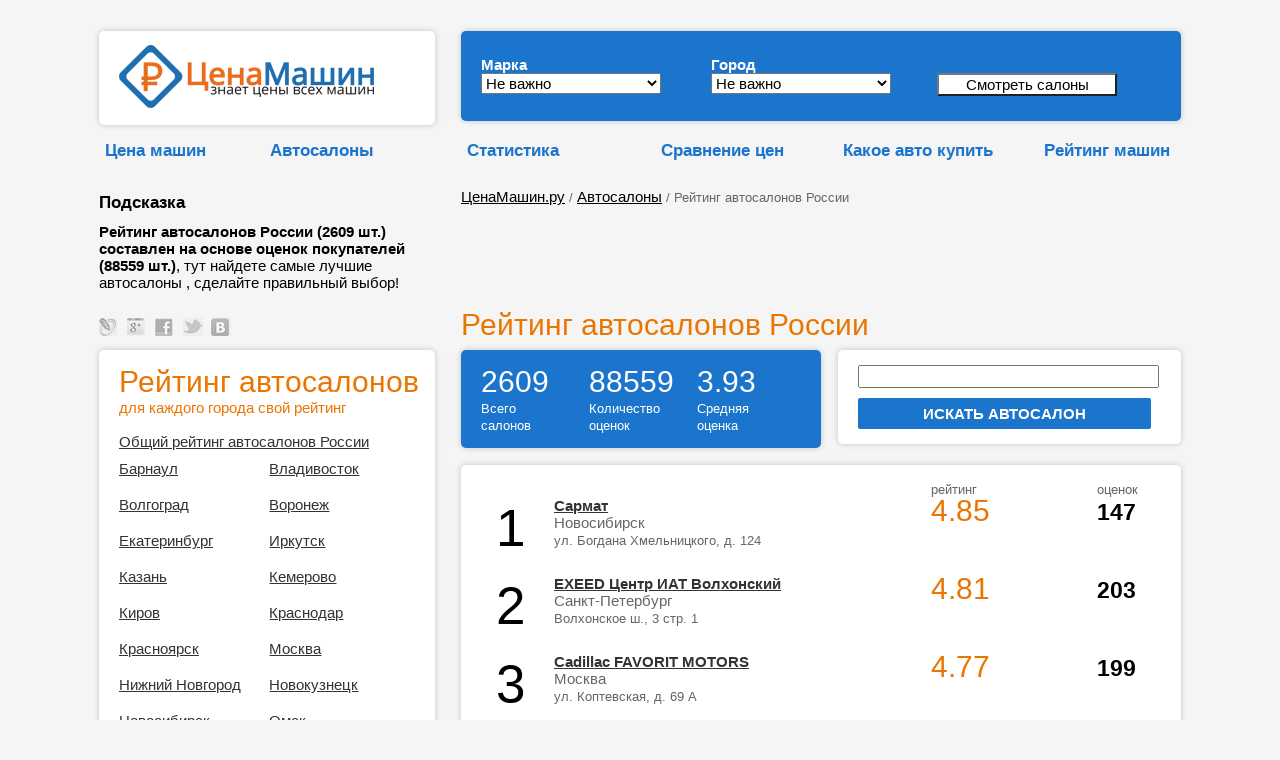

--- FILE ---
content_type: text/html; charset=UTF-8
request_url: https://cenamashin.ru/autosalon/rating
body_size: 10631
content:
<!DOCTYPE html><html lang="ru"><head> <meta http-equiv="Content-Type" content="text/html; charset=utf-8"> <meta name="description" content="Рейтинг автосалонов России (2609 шт.) составлен на основе оценок покупателей (88559 шт.), тут найдете самые лучшие автосалоны , сделайте правильный выбор!"> <meta http-equiv="X-UA-Compatible" content="ie=edge"><link rel="manifest" href="/manifest.json?v=1"><link rel="shortcut icon" href="/favicon.ico"><link rel="apple-touch-icon" sizes="57x57" href="/apple-icon-57x57.png?v=1"><link rel="apple-touch-icon" sizes="60x60" href="/apple-icon-60x60.png?v=1"><link rel="apple-touch-icon" sizes="72x72" href="/apple-icon-72x72.png?v=1"><link rel="apple-touch-icon" sizes="76x76" href="/apple-icon-76x76.png?v=1"><link rel="apple-touch-icon" sizes="114x114" href="/apple-icon-114x114.png?v=1"><link rel="apple-touch-icon" sizes="120x120" href="/apple-icon-120x120.png?v=1"><link rel="apple-touch-icon" sizes="144x144" href="/apple-icon-144x144.png?v=1"><link rel="apple-touch-icon" sizes="152x152" href="/apple-icon-152x152.png?v=1"><link rel="apple-touch-icon" sizes="180x180" href="/apple-icon-180x180.png?v=1"><link rel="icon" type="image/png" sizes="192x192" href="/android-icon-192x192.png?v=1"><link rel="icon" type="image/png" sizes="120x120" href="/apple-icon-120x120.png"><link rel="icon" type="image/png" sizes="32x32" href="/favicon-32x32.png?v=1"><link rel="icon" type="image/png" sizes="96x96" href="/favicon-96x96.png?v=1"><link rel="icon" type="image/png" sizes="16x16" href="/favicon-16x16.png?v=1"><meta name="msapplication-TileColor" content="#ffffff"><meta name="msapplication-TileImage" content="/ms-icon-144x144.png?v=1"><meta name="theme-color" content="#ffffff"><meta name="msapplication-config" content="/browserconfig.xml"><meta name="mobile-web-app-capable" content="yes"><meta name="apple-mobile-web-app-capable" content="yes"><meta name="application-name" content="CenaMashin"><meta name="apple-mobile-web-app-title" content="CenaMashin"><meta name="msapplication-starturl" content="/"><meta name="viewport" content="width=device-width, height=device-height, initial-scale=0.9, user-scalable=0, minimum-scale=0.9, maximum-scale=0.9"> <meta property="og:site_name" content="ЦенаМашин.ру" ><meta property="og:type" content="website" ><meta property="og:url" content="https://cenamashin.ru/autosalon/rating" ><meta property="og:title" content="Рейтинг автосалонов России (ср. рейтинг &#9733; 3.93)" ><meta property="og:description" content="Рейтинг автосалонов России (2609 шт.) составлен на основе оценок покупателей (88559 шт.), тут найдете самые лучшие автосалоны , сделайте правильный выбор!" ><meta property="og:locale" content="ru_RU"><meta property="og:image" content="https://cenamashin.ru/cm_ico-512x512.png" ><link rel="image_src" href="https://cenamashin.ru/cm_ico-512x512.png" ><link rel="canonical" href="https://cenamashin.ru/autosalon/rating"><link rel="stylesheet" href="//cenamashin.ru/style.css" ><link href="https://fonts.googleapis.com/css?family=PT+Sans:regular,italic,bold,bolditalic" rel="stylesheet" type="text/css" ><script async src="//cenamashin.ru/js/ajax_header.js"> </script><script async src="//cenamashin.ru/fastedit/fast_java.js"></script> <title>Рейтинг автосалонов России (ср. рейтинг &#9733; 3.93)</title> <style>ul { margin:0; padding:0;}/*------------------------------------*\НАВИГАЦИЯ\*------------------------------------*/#nav{ //float:left; width:100%; list-style:none;// font-weight:bold; margin-bottom:10px;}#nav li{ //float:left; margin-right:5px; position:relative; display:block;}#nav li a{ //display:block; padding:5px;  color:#000; //background:green; //background:#1b75cc;   //background:#999;   border: 1px solid #F5F5F5; text-decoration:underline; //text-shadow:1px 1px 1px rgba(0,0,0,0.75); /* Тень текста, чтобы приподнять его на немного */ //-moz-border-radius:2px; //-webkit-border-radius:2px; border-radius:0px;}#nav li a:hover{ color:#ea7500; //background:red; //background:#1b75cc; //background:rgba(107,12,54,0.75); /* Выглядит полупрозрачным */ //text-decoration:underline;}/*--- ВЫПАДАЮЩИЕ ПУНКТЫ ---*/#nav ul{ list-style:none; position:absolute; left:-9999px; /* Скрываем за экраном, когда не нужно (данный метод лучше, чем display:none;) */ opacity:0; /* Устнавливаем начальное состояние прозрачности */ -webkit-transition:0.25s linear opacity; /* В Webkit выпадающие пункты будут проявляться */}#nav ul li{ //padding-top:1px; /* Вводим отступ между li чтобы создать иллюзию разделенных пунктов меню */ float:none; z-index: 1;}#nav ul a{ white-space:nowrap; /* Останавливаем перенос текста и создаем многострочный выпадающий пункт */ display:block;}#nav li:hover ul{ /* Выводим выпадающий пункт при наведении курсора */ left:0; /* Приносим его обратно на экран, когда нужно */ opacity:1; /* Делаем непрозрачным */}#nav li:hover a{ /* Устанавливаем стили для верхнего уровня, когда выводится выпадающий список */ background:#fff; background:#1b75cc; background:#fff; border-left: 1px solid #F5F5F5; border-right: 1px solid #F5F5F5; //background:rgba(107,12,54,0.75); /* Выглядит полупрозрачным */ //text-decoration:underline;}#nav li:hover ul a{ /* Изменяем некоторые стили верхнего уровня при выводе выпадающего пункта */ text-decoration:none; -webkit-transition:-webkit-transform 0.075s linear;}#nav li:hover ul li a:hover{ /* Устанавливаем стили для выпадающих пунктов, когда курсор наводится на конкретный пункт */ color:#ea7500;  } </style><!--<script src='https://ajax.googleapis.com/ajax/libs/jquery/1.7.1/jquery.min.js'></script><script type='text/javascript'> $(function() { $(window).scroll(function() { if($(this).scrollTop() != 0) { $('#toTop').fadeIn(); } else { $('#toTop').fadeOut(); } });$('#toTop').click(function() { $('body,html').animate({scrollTop:0},800); }); }); </script>--><style>#toTop {width:100px;border:1px solid #ccc;background:#f7f7f7;text-align:center;padding:5px;position:fixed;bottom:30px; /* отступ кнопки от нижнего края страницы*/right:30px;cursor:pointer;display:none;color:#333;font-family:verdana;font-size:11px;}</style><!-- Yandex.RTB --><script>window.yaContextCb=window.yaContextCb||[]</script><script src='https://yandex.ru/ads/system/context.js' async></script>  </head><body style="padding: 0 0 0 0; background: #F5F5F5;" ><script src="/sw-register.js"></script><!--LiveInternet counter--><script >new Image().src = "https://counter.yadro.ru/hit?r" + escape(document.referrer) + ((typeof(screen)=="undefined")?"" : ";s"+screen.width+"*"+screen.height+"*" + (screen.colorDepth?screen.colorDepth:screen.pixelDepth)) + ";u"+escape(document.URL) + ";" +Math.random();</script><!--/LiveInternet--><br><table id="root" border="0" cellpadding="5" width="50%" align="center" style="width:50%; margin: auto"> <tr>  <td class="favor" valign="top" width="2%" >&nbsp;</td> <td width="336" >&nbsp; </td> <td rowspan="6" style="vertical-align:bottom;" >&nbsp;&nbsp;&nbsp;&nbsp;</td> <td class="l-head-c" colspan="2" valign="bottom" width="728px">&nbsp; </td> <td class="favor" valign="top" width="2%" >&nbsp;</td> </tr> <tr>  <td class="favor" valign="top" width="2%" >&nbsp;</td> <td width="336" >   <div class="data-block" style=" padding: 14px; padding-left: 20px; ">   <a href="/" title="ЦенаМашин — знает цены всех машин" ><img src=//cenamashin.ru/images/cm-logo.png width="255" height="63" alt="ЦенаМашин – знает цены всех машин" title="ЦенаМашин – знает цены всех машин" border="0"></a>   </div>     </td> <td class="l-head-c" colspan="2" width="728px">   <div class="data-block-blue" style="margin-left: 10px; margin-right: 0px;" >   <form id="form" method="post" action="/salon_search.php" style=" ">   <table border="0" cellspacing="4" cellpadding="0" width="685" >   <tr>     <td style="width:230px">     <div style="margin-top: 10px;"> <b style="color:#fff; ">Марка</b></div>    <select name="id_mark" id="id_mark" onChange="getList(this.value, '', '');" style="width:180px">     <option value="0">Не важно</option> <option value="4" >Acura</option><option value="6" >Audi</option><option value="60" >BAIC</option><option value="7" >BMW</option><option value="8" >Cadillac</option><option value="9" >Chery</option><option value="10" >Chevrolet</option><option value="11" >Chrysler</option><option value="12" >Citroen</option><option value="13" >Daewoo</option><option value="50" >Datsun</option><option value="14" >Dodge</option><option value="53" >EXEED</option><option value="15" >FIAT</option><option value="16" >Ford</option><option value="61" >Geely</option><option value="18" >Great Wall</option><option value="54" >Haval</option><option value="19" >Honda</option><option value="20" >Hummer</option><option value="21" >Hyundai</option><option value="22" >Infiniti</option><option value="23" >Jaguar</option><option value="24" >Jeep</option><option value="56" >Jetour</option><option value="25" >Kia</option><option value="26" >Land Rover</option><option value="28" >Lexus</option><option value="52" >Lifan</option><option value="29" >Mazda</option><option value="30" >Mercedes-Benz</option><option value="31" >MINI</option><option value="32" >Mitsubishi</option><option value="33" >Nissan</option><option value="55" >OMODA</option><option value="34" >Opel</option><option value="35" >Peugeot</option><option value="37" >Porsche</option><option value="51" >Ravon</option><option value="38" >Renault</option><option value="40" >Saab</option><option value="41" >SEAT</option><option value="42" >Skoda</option><option value="43" >Smart</option><option value="44" >SsangYong</option><option value="45" >Subaru</option><option value="46" >Suzuki</option><option value="59" >Tank</option><option value="47" >Toyota</option><option value="48" >Volkswagen</option><option value="49" >Volvo</option><option value="62" >Zeekr</option><option value="1" >ВАЗ (Лада)</option><option value="2" >ГАЗ</option><option value="3" >УАЗ</option>    </select>    </td>    <td style="width:218px">     <div style="margin-top: 10px;"> <b style="color:#fff; ">Город</b></div>    <select name="id_city" style="width:180px">     <option value="0">Не важно</option>     <option value="23" >Барнаул</option><option value="20" >Владивосток</option><option value="8" >Волгоград</option><option value="21" >Воронеж</option><option value="4" >Екатеринбург</option><option value="18" >Иркутск</option><option value="9" >Казань</option><option value="29" >Кемерово</option><option value="30" >Киров</option><option value="17" >Краснодар</option><option value="15" >Красноярск</option><option value="1" >Москва</option><option value="5" >Нижний Новгород</option><option value="16" >Новокузнецк</option><option value="7" >Новосибирск</option><option value="11" >Омск</option><option value="28" >Оренбург</option><option value="13" >Пермь</option><option value="6" >Ростов-на-Дону</option><option value="3" >Самара</option><option value="2" >Санкт-Петербург</option><option value="12" >Саратов</option><option value="31" >Севастополь</option><option value="32" >Симферополь</option><option value="27" >Томск</option><option value="19" >Тула</option><option value="22" >Тюмень</option><option value="24" >Ульяновск</option><option value="14" >Уфа</option><option value="25" >Хабаровск</option><option value="10" >Челябинск</option><option value="26" >Ярославль</option>    </select>    </td>    <td style="width:207px">     <div style="margin-top: 10px;"> &nbsp; <br>     <b>&nbsp;</b>      <input type="submit" value="Смотреть салоны" style="width:180px; background: #ffffff;" name="submit" />    </div>    <div style="width: 36px; height:6px"></div>    </td>    <td>&nbsp;</td>   </tr>   </table>  </form>     <div style=" margin-bottom:4px"></div>  </div>   </td> <td class="favor" valign="top" width="2%" >&nbsp;</td> </tr> <tr>  <td class="favor" valign="top" width="2%" >&nbsp;</td> <td>   <table width="100%" cellspacing="0" cellpadding="0" border="0">  <tbody>   <tr>    <td> <div style="height:15px "></div> <ul id="nav">  <li>   <a href="https://cenamashin.ru/cena" class="marks marks-fav" style="font-weight: bold; color:#1b75cc; text-decoration: none;">Цена машин</a>         <ul style="z-index: 10;">        <li><a href="https://cenamashin.ru/cena/opel/vivaro/2009/barnaul?prodazha">Продажа Опель Виваро 2009 с пробегом в Барнауле</a></li>        <li><a href="https://cenamashin.ru/cena/citroen/c1/2008/ufa?prodazha">Продажа Citroen C1 2008 с пробегом в Уфе</a></li>        <li><a href="https://cenamashin.ru/cena/kia/bongo/2008/chelabinsk?prodazha">Продажа Киа Бонго 2008 с пробегом в Челябинске</a></li>        <li><a href="https://cenamashin.ru/cena/fiat/sedici/2021/kemerovo?prodazha">Продажа Фиат Седичи 2021 с пробегом в Кемерово</a></li>        <li><a href="https://cenamashin.ru/cena/audi/s8/2005/novosibirsk?prodazha">Продажа Audi S8 2005 с пробегом в Новосибирске</a></li>        <li><a href="https://cenamashin.ru/cena/haval/h6/2020/perm?prodazha">Продажа Хавал Н6 2020 с пробегом в Перми</a></li>        <li><a href="https://cenamashin.ru/cena/nissan/navara/2009/tyumen?prodazha">Продажа Ниссан Навара 2009 с пробегом в Тюмени</a></li>        <li><a href="https://cenamashin.ru/cena/volvo/s60/2016/simferopol?prodazha">Продажа Volvo S60 2016 с пробегом в Симферополе</a></li>        <li><a href="https://cenamashin.ru/cena/toyota/rav4/2007/sevastopol?prodazha">Продажа Тойота Рав4 2007 с пробегом в Севастополе</a></li>        <li><a href="https://cenamashin.ru/cena/ravon/gentra/2017/yaroslavl?prodazha">Продажа Равон Джентра 2017 с пробегом в Ярославле</a></li>        <li><a href="https://cenamashin.ru/cena/chevrolet/spark/2014/orenburg?prodazha">Продажа Шевроле Спарк 2014 с пробегом в Оренбурге</a></li>        <li><a href="https://cenamashin.ru/cena/fiat/scudo/2008/tula?prodazha">Продажа Фиат Скудо 2008 с пробегом в Туле</a></li>        <li><a href="https://cenamashin.ru/cena/nissan/serena/2007/ufa?prodazha">Продажа Ниссан Серена 2007 с пробегом в Уфе</a></li>        <li><a href="https://cenamashin.ru/cena/chery/qq/2011/tomsk?prodazha">Продажа Chery QQ 2011 с пробегом в Томске</a></li>        <li><a href="https://cenamashin.ru/cena/citroen/c5/2017/chelabinsk?prodazha">Продажа Ситроен С5 2017 с пробегом в Челябинске</a></li>         </ul>     </li></ul> </td>   <td><div style="height:15px "></div> <ul id="nav">  <li>   <a href="https://cenamashin.ru/autosalon" class="marks marks-fav" style="font-weight: bold; color:#1b75cc; text-decoration: none;">Автосалоны</a>         <ul style="z-index: 10;">        <li><a href="https://cenamashin.ru/autosalon/rating"><b>Рейтинг автосалонов России</b></a></li>        <li><a href="https://cenamashin.ru/autosalon/krasnoyarsk/2725-otzyvy-pro-exeed-arsenal-na-vzlytke.html">EXEED Арсенал на Взлётке отзывы</a></li>        <li><a href="https://cenamashin.ru/autosalon/moskva/1865-otzyvy-pro-rival-motors.html">Rival Motors отзывы</a></li>        <li><a href="https://cenamashin.ru/autosalon/moskva/925-otzyvy-pro-avtoport-hyundai.html">Автопорт Hyundai отзывы</a></li>        <li><a href="https://cenamashin.ru/autosalon/moskva/951-otzyvy-pro-tmt-motors.html">ТМТ Моторс отзывы</a></li>        <li><a href="https://cenamashin.ru/autosalon/moskva/1735-otzyvy-pro-treid-park.html">Трейд Парк отзывы</a></li>        <li><a href="https://cenamashin.ru/autosalon/moskva/1690-otzyvy-pro-vavilov-siti.html">Вавилов Сити отзывы</a></li>        <li><a href="https://cenamashin.ru/autosalon/moskva/1182-otzyvy-pro-natc-group.html">NATC GROUP отзывы</a></li>        <li><a href="https://cenamashin.ru/autosalon/moskva/1206-otzyvy-pro-speccentravto.html">СпецЦентрАвто отзывы</a></li>        <li><a href="https://cenamashin.ru/autosalon/moskva/1176-otzyvy-pro-sfera-avto.html">Сфера Авто отзывы</a></li>        <li><a href="https://cenamashin.ru/autosalon/moskva/1214-otzyvy-pro-motorsmsk.html">МоторсМСК отзывы</a></li>        <li><a href="https://cenamashin.ru/autosalon/moskva/995-otzyvy-pro-motors-siti.html">Моторс сити отзывы</a></li>        <li><a href="https://cenamashin.ru/autosalon/moskva/2728-otzyvy-pro-panavto.html">Панавто отзывы</a></li>        <li><a href="https://cenamashin.ru/autosalon/orenburg/2727-otzyvy-pro-kaskad-ural.html">Каскад-Урал отзывы</a></li>        <li><a href="https://cenamashin.ru/autosalon/novosibirsk/2726-otzyvy-pro-sibirskii-avtopark-sibavtopark.html">Сибирский АвтоПарк (СибАвтоПарк) отзывы</a></li>         </ul>     </li></ul></td>  </tr>  </tbody>   </table> </td> <td colspan="2" height="1">   <table width="100%" cellspacing="0" cellpadding="0" border="0">  <tbody>   <tr>    <td width="28%">    <div style="height:15px "></div>   <ul id="nav">  <li> <div style="margin-left: 10px;"><a href="//cenamashin.ru/statistika" class="marks marks-fav" style="font-weight: bold; color:#1b75cc; text-decoration: none;">Статистика</a></div>    <ul style="z-index: 10; margin-left: 10px;">        <li><a href="https://cenamashin.ru/statistika/russia"><b>Сводная статистика авторынка в России</b></a></li>        <li><a href="https://cenamashin.ru/statistika/russia/avg_price">Средняя цена автомобилей в России</a></li>        <li><a href="https://cenamashin.ru/statistika/russia/avg_price_kuzov">Средняя цена по типу кузова в России</a></li>        <li><a href="https://cenamashin.ru/statistika/russia/count_cars">Сколько машин в продаже в России</a></li>        <li><a href="https://cenamashin.ru/statistika/russia/count_cars_kusov">Количество машин по кузову в России</a></li>        <li><a href="https://cenamashin.ru/statistika/russia/count_cars_years">Количество машин по годам в России</a></li>        <li><a href="https://cenamashin.ru/statistika/russia/top_marks_year">ТОП марки, продажи за год в России</a></li>        <li><a href="https://cenamashin.ru/statistika/russia/top_marks_month">ТОП марки, продажи за месяц в России</a></li>        <li><a href="https://cenamashin.ru/statistika/russia/top_models_year">ТОП модели, продажи за год в России</a></li>        <li><a href="https://cenamashin.ru/statistika/russia/top_models_month">ТОП модели, продажи за месяц в России</a></li>        <li><a href="https://cenamashin.ru/statistika/russia/top_likvidnost">Самые ликвидные автомобили в России</a></li>        <li><a href="https://cenamashin.ru/statistika/russia/top_nelikvidnost">Самые неликвидные машины в России</a></li>        <li><a href="https://cenamashin.ru/statistika/russia/top_expensive">Самые дорогие машины в России</a></li>        <li><a href="https://cenamashin.ru/statistika/russia/top_cheap">Самые дешёвые машины в России</a></li>        <li><a href="https://cenamashin.ru/statistika/russia/avg_mileage">Средний пробег авто за год в России</a></li>         </ul>    </li></ul>    </td>   <td width="25%"><div style="height:15px "></div> <ul id="nav">  <li>   <a href="https://cenamashin.ru/sravnenie-cen-avtomobilei" class="marks marks-fav" style="font-weight: bold; color:#1b75cc; text-decoration: none;">Сравнение&nbsp;цен</a>         <ul style="z-index: 10;">        <li><a href="https://cenamashin.ru/sravnenie-cen-avtomobilei/lexus-is-vs-vaz-vesta">Сравнение Lexus IS и Лада Веста</a></li>        <li><a href="https://cenamashin.ru/sravnenie-cen-avtomobilei/toyota-ist-vs-toyota-cami">Сравнение Тойота Ист и Тойота Ками</a></li>        <li><a href="https://cenamashin.ru/sravnenie-cen-avtomobilei/opel-mokka-vs-volkswagen-teramont">Сравнение Опель Мокка и Фольксваген Терамонт</a></li>        <li><a href="https://cenamashin.ru/sravnenie-cen-avtomobilei/geely-sx11-vs-ford-escape">Сравнение Джили Кулрэй и Форд Эскейп</a></li>        <li><a href="https://cenamashin.ru/sravnenie-cen-avtomobilei/peugeot-3008-vs-bmw-x4">Сравнение Пежо 3008 и БМВ икс4</a></li>        <li><a href="https://cenamashin.ru/sravnenie-cen-avtomobilei/nissan-note-vs-honda-fit?ysclid=123">Сравнение Ниссан Ноут и Хонда Фит</a></li>        <li><a href="https://cenamashin.ru/sravnenie-cen-avtomobilei/hyundai-elantra-vs-volvo-s80">Сравнение Хендай Элантра и Volvo S80</a></li>        <li><a href="https://cenamashin.ru/sravnenie-cen-avtomobilei/mercedes-benz-c-class-vs-dodge-avenger">Сравнение Mercedes-Benz C-класс и Додж Авенджер</a></li>        <li><a href="https://cenamashin.ru/sravnenie-cen-avtomobilei/toyota-avensis-vs-daewoo-lacetti">Сравнение Тойота Авенсис и Дэу Лачетти</a></li>        <li><a href="https://cenamashin.ru/sravnenie-cen-avtomobilei/nissan-sunny-vs-acura-tl">Сравнение Ниссан Санни и Acura TL</a></li>        <li><a href="https://cenamashin.ru/sravnenie-cen-avtomobilei/nissan-note-vs-volkswagen-pointer">Сравнение Ниссан Ноут и Фольксваген Пойнтер</a></li>        <li><a href="https://cenamashin.ru/sravnenie-cen-avtomobilei/chery-qq-vs-fiat-grande-punto">Сравнение Chery QQ и Фиат Гранд Пунто</a></li>        <li><a href="https://cenamashin.ru/sravnenie-cen-avtomobilei/mazda-cx-7-vs-suzuki-sx4">Сравнение Мазда Фольксваген и Сузуки СХ4</a></li>        <li><a href="https://cenamashin.ru/sravnenie-cen-avtomobilei/audi-a5-vs-toyota-corona-premio">Сравнение Ауди А5 и Тойота Корона Премио</a></li>        <li><a href="https://cenamashin.ru/sravnenie-cen-avtomobilei/haval-jolion-vs-bmw-x5">Сравнение Хавал Джолион и БМВ икс5</a></li>         </ul>     </li></ul>     </td>   <td width="23%"><div style="height:15px "></div> <ul id="nav">  <li>   <a href="https://cenamashin.ru/kakoe-auto-kupit" class="marks marks-fav" style="font-weight: bold; color:#1b75cc; text-decoration: none;">Какое&nbsp;авто&nbsp;купить</a>         <ul style="z-index: 10;">        <li><a href="https://cenamashin.ru/kakoe-auto-kupit/za-9950000-rubley">Какую машину купить за 9950000 рублей</a></li>        <li><a href="https://cenamashin.ru/kakoe-auto-kupit/za-10250000-rubley">Какую машину купить за 10250000 рублей</a></li>        <li><a href="https://cenamashin.ru/kakoe-auto-kupit/za-10200000-rubley">Какую машину купить за 10200000 рублей</a></li>        <li><a href="https://cenamashin.ru/kakoe-auto-kupit/za-10150000-rubley">Какую машину купить за 10150000 рублей</a></li>        <li><a href="https://cenamashin.ru/kakoe-auto-kupit/za-10100000-rubley">Какую машину купить за 10100000 рублей</a></li>        <li><a href="https://cenamashin.ru/kakoe-auto-kupit/za-10050000-rubley">Какую машину купить за 10050000 рублей</a></li>        <li><a href="https://cenamashin.ru/kakoe-auto-kupit/za-100000000-rubley">Какую машину купить за 100000000 рублей</a></li>        <li><a href="https://cenamashin.ru/kakoe-auto-kupit/za-10000000-rubley">Какую машину купить за 10000000 рублей</a></li>        <li><a href="https://cenamashin.ru/kakoe-auto-kupit/za-1000000-rubley?ysclid=123">Какую машину купить за 1000000 рублей</a></li>        <li><a href="https://cenamashin.ru/kakoe-auto-kupit/za-1000000-rubley">Какую машину купить за 1000000 рублей</a></li>        <li><a href="https://cenamashin.ru/kakoe-auto-kupit/za-100000-rubley?mdrv=cenamashin.ru&mdrv=cenamashin.ru">Какую машину купить за 100000 рублей</a></li>        <li><a href="https://cenamashin.ru/kakoe-auto-kupit/za-100000-rubley?mdrv=cenamashin.ru">Какую машину купить за 100000 рублей</a></li>        <li><a href="https://cenamashin.ru/kakoe-auto-kupit/za-100000-rubley/apple-touch-icon-57x57.png?ysclid=123">Какую машину купить за 100000 рублей</a></li>        <li><a href="https://cenamashin.ru/kakoe-auto-kupit/za-100000-rubley/apple-touch-icon-57x57.png">Какую машину купить за 100000 рублей</a></li>        <li><a href="https://cenamashin.ru/kakoe-auto-kupit/za-100000-rubley">Какую машину купить за 100000 рублей</a></li>         </ul>     </li></ul>  </td>   <td>    <div style="height:15px "></div> <ul id="nav">  <li><div align="right"><a href="//cenamashin.ru/rating" class="marks marks-fav" style="font-weight: bold; color:#1b75cc; text-decoration: none;">Рейтинг машин</a></div> </li></ul>    </td>  </tr>  </tbody>   </table> </td> </tr> <tr>  <td class="favor" valign="top" width="2%" >&nbsp;</td> <td rowspan="3">   <div width="100%" style=" padding-left: 0px"> <b class="marks marks-fav; " style="color:#000"><br>  Подсказка</b><br>  <div style="width: 336px; height: 10px"></div>  <b>Рейтинг автосалонов России (2609 шт.) составлен на основе оценок покупателей (88559 шт.)</b>, тут найдете самые лучшие автосалоны , сделайте правильный выбор! </div>  </td> <td colspan="2" height="1"> <br>  <div class="bc" style="margin-left: 10px;"><!-- <a href=/><img src="https://cenamashin.ru/favicon.ico" alt="ЦенаМашин.ру" style="vertical-align: text-bottom; margin-right:5px; width:16px; height:16px"></a> -->  <small><a href=/>ЦенаМашин.ру</a> / <a href=/autosalon>Автосалоны</a> / Рейтинг автосалонов России</small> </div> </td> </tr> <tr>  <td class="favor" valign="top" width="2%" >&nbsp;</td> <td class="favor" valign="bottom" colspan="2" rowspan="2" >   <div style="margin-left:10px"> <!-- Yandex.RTB R-A-280342-3 --><div id="yandex_rtb_R-A-280342-3"></div><script>window.yaContextCb.push(()=>{ Ya.Context.AdvManager.render({ renderTo: 'yandex_rtb_R-A-280342-3', blockId: 'R-A-280342-3' })})</script> </div> </td> </tr> <tr>  <td class="favor" valign="top" width="2%" >&nbsp;</td> </tr> <tr>  <td class="favor" valign="top" width="2%" >&nbsp;</td> <td class="favor" valign="bottom" style="vertical-align:bottom">     <div style="margin-left: px; "> <span class='livejournal'> <a title='Опубликовать в Livejournal' href='#' rel="nofollow" onClick="window.open('http://www.livejournal.com/update.bml?event=https://cenamashin.ru%2Fautosalon%2Frating&subject=%D0%A0%D0%B5%D0%B9%D1%82%D0%B8%D0%BD%D0%B3+%D0%B0%D0%B2%D1%82%D0%BE%D1%81%D0%B0%D0%BB%D0%BE%D0%BD%D0%BE%D0%B2+%D0%A0%D0%BE%D1%81%D1%81%D0%B8%D0%B8', '_blank', 'scrollbars=0, resizable=1, menubar=0, left=200, top=200, width=800, height=440, toolbar=0, status=0');return false">&nbsp;&nbsp;&nbsp;&nbsp;&nbsp;&nbsp;</a>   </span> <span class='google'> <a title='Поделиться в Google+' href='#' rel="nofollow" onClick="window.open('https://plus.google.com/share?url=https://cenamashin.ru%2Fautosalon%2Frating', '_blank', 'scrollbars=0, resizable=1, menubar=0, left=200, top=200, width=550, height=440, toolbar=0, status=0');return false">&nbsp;&nbsp;&nbsp;&nbsp;&nbsp;&nbsp;</a>   </span> <span class='facebook'> <a title='Поделиться в Facebook' href='#' rel="nofollow" onClick="window.open('http://www.facebook.com/sharer.php?u=https://cenamashin.ru%2Fautosalon%2Frating&t=%D0%A0%D0%B5%D0%B9%D1%82%D0%B8%D0%BD%D0%B3+%D0%B0%D0%B2%D1%82%D0%BE%D1%81%D0%B0%D0%BB%D0%BE%D0%BD%D0%BE%D0%B2+%D0%A0%D0%BE%D1%81%D1%81%D0%B8%D0%B8', '_blank', 'scrollbars=0, resizable=1, menubar=0, left=200, top=200, width=550, height=440, toolbar=0, status=0');return false">&nbsp;&nbsp;&nbsp;&nbsp;&nbsp;&nbsp;</a>   </span> <span class='twitter'> <a title='Добавить в Twitter' href='#' rel="nofollow" onClick="window.open('http://twitter.com/share?text=%D0%A0%D0%B5%D0%B9%D1%82%D0%B8%D0%BD%D0%B3+%D0%B0%D0%B2%D1%82%D0%BE%D1%81%D0%B0%D0%BB%D0%BE%D0%BD%D0%BE%D0%B2+%D0%A0%D0%BE%D1%81%D1%81%D0%B8%D0%B8&url=https://cenamashin.ru%2Fautosalon%2Frating', '_blank', 'scrollbars=0, resizable=1, menubar=0, left=200, top=200, width=550, height=440, toolbar=0, status=0');return false">&nbsp;&nbsp;&nbsp;&nbsp;&nbsp;&nbsp;</a>   </span> <span class='vkontakte'> <a title='Поделиться ВКонтакте' href='#' rel="nofollow" onClick="window.open('http://vk.com/share.php?url=https://cenamashin.ru%2Fautosalon%2Frating', '_blank', 'scrollbars=0, resizable=1, menubar=0, left=200, top=200, width=550, height=440, toolbar=0, status=0');return false">&nbsp;&nbsp;&nbsp;&nbsp;&nbsp;&nbsp;</a>   </span> </div>  <br>  <!-- РїС—Р…РїС—Р…РїС—Р…РїС—Р…РїС—Р…РїС—Р…--> </td> <td class="favor" valign="top" >&nbsp;</td> <td class="favor" valign="bottom" colspan="2" > <br>  <h1 style="margin-left: 10px; color:#ea7500; ">Рейтинг автосалонов России</h1> </td> <td class="favor" valign="top" width="2%" >&nbsp;</td> </tr> <tr>  <td class="favor" valign="top" width="2%" >&nbsp;</td> <td class="favor" valign="top" rowspan="4" width="336px" >     <div width="100%" class="data-block" style="margin-top:0px; "> <div ><font color="#ea7500" style="font-size:200%;">Рейтинг автосалонов</font><br><font color="#ea7500" >для каждого города свой рейтинг</font><br><br><a href=/autosalon/rating>Общий рейтинг автосалонов России</a> <table width="100%" align="center" border="0" cellspacing="0" cellpadding="10"><tr><td><div class=mycol50 style="position: relative; height: 20px;"><div ><a href="/autosalon/rating/barnaul" >Барнаул</a></div></div><div class=mycol50 style="position: relative; height: 20px;"><div ><a href="/autosalon/rating/vladivostok" >Владивосток</a></div></div><div class=mycol50 style="position: relative; height: 20px;"><div ><a href="/autosalon/rating/volgograd" >Волгоград</a></div></div><div class=mycol50 style="position: relative; height: 20px;"><div ><a href="/autosalon/rating/voronez" >Воронеж</a></div></div><div class=mycol50 style="position: relative; height: 20px;"><div ><a href="/autosalon/rating/ekaterinburg" >Екатеринбург</a></div></div><div class=mycol50 style="position: relative; height: 20px;"><div ><a href="/autosalon/rating/irkutsk" >Иркутск</a></div></div><div class=mycol50 style="position: relative; height: 20px;"><div ><a href="/autosalon/rating/kazan" >Казань</a></div></div><div class=mycol50 style="position: relative; height: 20px;"><div ><a href="/autosalon/rating/kemerovo" >Кемерово</a></div></div><div class=mycol50 style="position: relative; height: 20px;"><div ><a href="/autosalon/rating/kirov" >Киров</a></div></div><div class=mycol50 style="position: relative; height: 20px;"><div ><a href="/autosalon/rating/krasnodar" >Краснодар</a></div></div><div class=mycol50 style="position: relative; height: 20px;"><div ><a href="/autosalon/rating/krasnoyarsk" >Красноярск</a></div></div><div class=mycol50 style="position: relative; height: 20px;"><div ><a href="/autosalon/rating/moskva" >Москва</a></div></div><div class=mycol50 style="position: relative; height: 20px;"><div ><a href="/autosalon/rating/niznii-novgorod" >Нижний Новгород</a></div></div><div class=mycol50 style="position: relative; height: 20px;"><div ><a href="/autosalon/rating/novokuzneck" >Новокузнецк</a></div></div><div class=mycol50 style="position: relative; height: 20px;"><div ><a href="/autosalon/rating/novosibirsk" >Новосибирск</a></div></div><div class=mycol50 style="position: relative; height: 20px;"><div ><a href="/autosalon/rating/omsk" >Омск</a></div></div><div class=mycol50 style="position: relative; height: 20px;"><div ><a href="/autosalon/rating/orenburg" >Оренбург</a></div></div><div class=mycol50 style="position: relative; height: 20px;"><div ><a href="/autosalon/rating/perm" >Пермь</a></div></div><div class=mycol50 style="position: relative; height: 20px;"><div ><a href="/autosalon/rating/rostov-na-donu" >Ростов-на-Дону</a></div></div><div class=mycol50 style="position: relative; height: 20px;"><div ><a href="/autosalon/rating/samara" >Самара</a></div></div><div class=mycol50 style="position: relative; height: 20px;"><div ><a href="/autosalon/rating/sankt-peterburg" >Санкт-Петербург</a></div></div><div class=mycol50 style="position: relative; height: 20px;"><div ><a href="/autosalon/rating/saratov" >Саратов</a></div></div><div class=mycol50 style="position: relative; height: 20px;"><div ><a href="/autosalon/rating/sevastopol" >Севастополь</a></div></div><div class=mycol50 style="position: relative; height: 20px;"><div ><a href="/autosalon/rating/simferopol" >Симферополь</a></div></div><div class=mycol50 style="position: relative; height: 20px;"><div ><a href="/autosalon/rating/tomsk" >Томск</a></div></div><div class=mycol50 style="position: relative; height: 20px;"><div ><a href="/autosalon/rating/tula" >Тула</a></div></div><div class=mycol50 style="position: relative; height: 20px;"><div ><a href="/autosalon/rating/tyumen" >Тюмень</a></div></div><div class=mycol50 style="position: relative; height: 20px;"><div ><a href="/autosalon/rating/ulyanovsk" >Ульяновск</a></div></div><div class=mycol50 style="position: relative; height: 20px;"><div ><a href="/autosalon/rating/ufa" >Уфа</a></div></div><div class=mycol50 style="position: relative; height: 20px;"><div ><a href="/autosalon/rating/habarovsk" >Хабаровск</a></div></div><div class=mycol50 style="position: relative; height: 20px;"><div ><a href="/autosalon/rating/chelabinsk" >Челябинск</a></div></div><div class=mycol50 style="position: relative; height: 20px;"><div ><a href="/autosalon/rating/yaroslavl" >Ярославль</a></div></div></td> </tr></table></div> </div>        <div width="100%" style="margin-top:14px; padding: 10px; padding-left: 0px">    </div>  <br>  <!-- Yandex.RTB R-A-280342-5 --><div id="yandex_rtb_R-A-280342-5"></div><script>window.yaContextCb.push(()=>{ Ya.Context.AdvManager.render({ renderTo: 'yandex_rtb_R-A-280342-5', blockId: 'R-A-280342-5' })})</script> <br>  <br>  <!-- СЃРєРѕР»СЊР·СЏС‰РёР№ Р±Р°РЅРЅРµСЂ -->  <script async src="//cenamashin.ru/js/sticky-javascript.js"> </script>  <div id="aside1" width="336px" style="display: block; margin-left:0px">    </div>  <br> </td> <td class="favor" valign="top" rowspan="4" width="2%" >&nbsp;</td> <td class="favor" valign="top" height="1" colspan="2" >   <div style="margin-left: 10px; margin-right: 0px;">   <table width="100%" border="0" style="margin-left: 00px; ">   <tr>    <td width="50%" valign="middle">     <div width="100%" class="data-block" style="background: #1b75cc; color:#fff"> <table width="100%" border="0" style="color:#fff"> <tr>  <td width="33%"><font style="font-size:200%; ">2609</font></td> <td width="33%"><font style="font-size:200%; ">88559</font> </td> <td width="33%"><font style="font-size:200%; ">3.93</font> </td> </tr> <tr>  <td> <small>Всего<br>салонов</small></td> <td> <small>Количество<br>оценок</small></td> <td> <small>Средняя<br>оценка</small></td> </tr></table> </div>    </td>   <td>&nbsp;&nbsp;&nbsp;</td>   <td align="center"> <div width="100%" class="data-block"> <form name="form1" method="post" action="https://cenamashin.ru/autosalon/search"> <input type="text" name="find" style="width:95%"> <div style="height:10px "></div> <input type="submit" value="ИСКАТЬ АВТОСАЛОН" style="width:95%; cursor:pointer; margin-left:0px; background-color: #1b75cc; border: 2px solid #1b75cc; padding: 5px; padding-left: 15px; padding-right: 15px; border-radius: 2px; font-weight: bold; color: #fff; text-decoration: none; "> </form> </div> </td>   </tr>  </table>  <br>   <div width="100%" class="data-block"> <table width="100%" align="center" border="0" cellspacing="0" cellpadding="10"> <tr><td>&nbsp;</td> <td>&nbsp;</td> <td><small style="color: #666;">рейтинг</small></td> <td><small style="color: #666;">оценок</small></td> </tr><tr><td style="width:50px "><div align="center" style="font-size:350%; ">1&nbsp;</div></td> <td> <a href="/autosalon/novosibirsk/296-otzyvy-pro-sarmat.html" style="font-weight: bold;">Сармат</a><br><span style="color: #666;">Новосибирск<br><small>ул. Богдана Хмельницкого, д. 124</small></span> </td> <td><div style="font-size:200%; color:#ea7500; margin-top:-3px; width:100px ">4.85</div></td> <td><div style="font-size:150%; font-weight: bold; margin-top:3px ; ">147</div></td> </tr><tr><td>&nbsp;</td> <td>&nbsp;</td> <td>&nbsp;</td> <td>&nbsp;</td> </tr><tr><td style="width:50px "><div align="center" style="font-size:350%; ">2&nbsp;</div></td> <td> <a href="/autosalon/sankt-peterburg/2353-otzyvy-pro-exeed-centr-iat-volhonskii.html" style="font-weight: bold;">EXEED Центр ИАТ Волхонский</a><br><span style="color: #666;">Санкт-Петербург<br><small>Волхонское ш., 3 стр. 1</small></span> </td> <td><div style="font-size:200%; color:#ea7500; margin-top:-3px; width:100px ">4.81</div></td> <td><div style="font-size:150%; font-weight: bold; margin-top:3px ; ">203</div></td> </tr><tr><td>&nbsp;</td> <td>&nbsp;</td> <td>&nbsp;</td> <td>&nbsp;</td> </tr><tr><td style="width:50px "><div align="center" style="font-size:350%; ">3&nbsp;</div></td> <td> <a href="/autosalon/moskva/1636-otzyvy-pro-cadillac-favorit-motors.html" style="font-weight: bold;">Cadillac FAVORIT MOTORS</a><br><span style="color: #666;">Москва<br><small>ул. Коптевская, д. 69 А</small></span> </td> <td><div style="font-size:200%; color:#ea7500; margin-top:-3px; width:100px ">4.77</div></td> <td><div style="font-size:150%; font-weight: bold; margin-top:3px ; ">199</div></td> </tr><tr><td>&nbsp;</td> <td>&nbsp;</td> <td>&nbsp;</td> <td>&nbsp;</td> </tr><tr><td style="width:50px "><div align="center" style="font-size:350%; ">4&nbsp;</div></td> <td> <a href="/autosalon/orenburg/2515-otzyvy-pro-evraziy-omoda.html" style="font-weight: bold;">Евразия, Omoda</a><br><span style="color: #666;">Оренбург<br><small>Транспортная ул., 2/3</small></span> </td> <td><div style="font-size:200%; color:#ea7500; margin-top:-3px; width:100px ">4.77</div></td> <td><div style="font-size:150%; font-weight: bold; margin-top:3px ; ">49</div></td> </tr><tr><td>&nbsp;</td> <td>&nbsp;</td> <td>&nbsp;</td> <td>&nbsp;</td> </tr><tr><td style="width:50px "><div align="center" style="font-size:350%; ">5&nbsp;</div></td> <td> <a href="/autosalon/niznii-novgorod/2187-otzyvy-pro-malyseff-avto.html" style="font-weight: bold;">Малышеff-avto</a><br><span style="color: #666;">Нижний Новгород<br><small>ул. Баумана, 97А</small></span> </td> <td><div style="font-size:200%; color:#ea7500; margin-top:-3px; width:100px ">4.77</div></td> <td><div style="font-size:150%; font-weight: bold; margin-top:3px ; ">47</div></td> </tr><tr><td>&nbsp;</td> <td>&nbsp;</td> <td>&nbsp;</td> <td>&nbsp;</td> </tr><tr><td style="width:50px "><div align="center" style="font-size:350%; ">6&nbsp;</div></td> <td> <a href="/autosalon/volgograd/2364-otzyvy-pro-exeed-centr-arkont.html" style="font-weight: bold;">EXEED центр Арконт</a><br><span style="color: #666;">Волгоград<br><small>ул. Землячки, 25</small></span> </td> <td><div style="font-size:200%; color:#ea7500; margin-top:-3px; width:100px ">4.75</div></td> <td><div style="font-size:150%; font-weight: bold; margin-top:3px ; ">52</div></td> </tr><tr><td>&nbsp;</td> <td>&nbsp;</td> <td>&nbsp;</td> <td>&nbsp;</td> </tr><tr><td style="width:50px "><div align="center" style="font-size:350%; ">7&nbsp;</div></td> <td> <a href="/autosalon/sankt-peterburg/2522-otzyvy-pro-maksimum-obvodnyi-omoda.html" style="font-weight: bold;">Максимум Обводный, OMODA</a><br><span style="color: #666;">Санкт-Петербург<br><small>Рыбинская ул., 1, лит.З</small></span> </td> <td><div style="font-size:200%; color:#ea7500; margin-top:-3px; width:100px ">4.74</div></td> <td><div style="font-size:150%; font-weight: bold; margin-top:3px ; ">128</div></td> </tr><tr><td>&nbsp;</td> <td>&nbsp;</td> <td>&nbsp;</td> <td>&nbsp;</td> </tr><tr><td style="width:50px "><div align="center" style="font-size:350%; ">8&nbsp;</div></td> <td> <a href="/autosalon/krasnodar/2500-otzyvy-pro-omoda-yg-avto.html" style="font-weight: bold;">Omoda Юг-Авто</a><br><span style="color: #666;">Краснодар<br><small>Краснодарская улица, 3/1</small></span> </td> <td><div style="font-size:200%; color:#ea7500; margin-top:-3px; width:100px ">4.74</div></td> <td><div style="font-size:150%; font-weight: bold; margin-top:3px ; ">68</div></td> </tr><tr><td>&nbsp;</td> <td>&nbsp;</td> <td>&nbsp;</td> <td>&nbsp;</td> </tr><tr><td style="width:50px "><div align="center" style="font-size:350%; ">9&nbsp;</div></td> <td> <a href="/autosalon/orenburg/2514-otzyvy-pro-avtosalon-2000-omoda.html" style="font-weight: bold;">Автосалон-2000, Omoda</a><br><span style="color: #666;">Оренбург<br><small>Нежинское шоссе, строение 14</small></span> </td> <td><div style="font-size:200%; color:#ea7500; margin-top:-3px; width:100px ">4.73</div></td> <td><div style="font-size:150%; font-weight: bold; margin-top:3px ; ">55</div></td> </tr><tr><td>&nbsp;</td> <td>&nbsp;</td> <td>&nbsp;</td> <td>&nbsp;</td> </tr><tr><td style="width:50px "><div align="center" style="font-size:350%; ">10&nbsp;</div></td> <td> <a href="/autosalon/niznii-novgorod/2507-otzyvy-pro-nizegorodec-omoda.html" style="font-weight: bold;">Нижегородец, OMODA</a><br><span style="color: #666;">Нижний Новгород<br><small>Южное ш., 2Д</small></span> </td> <td><div style="font-size:200%; color:#ea7500; margin-top:-3px; width:100px ">4.71</div></td> <td><div style="font-size:150%; font-weight: bold; margin-top:3px ; ">54</div></td> </tr><tr><td>&nbsp;</td> <td>&nbsp;</td> <td>&nbsp;</td> <td>&nbsp;</td> </tr><tr><td style="width:50px "><div align="center" style="font-size:350%; ">11&nbsp;</div></td> <td> <a href="/autosalon/perm/2680-otzyvy-pro-geely-verra.html" style="font-weight: bold;">Geely Verra</a><br><span style="color: #666;">Пермь<br><small>шоссе Космонавтов, 306</small></span> </td> <td><div style="font-size:200%; color:#ea7500; margin-top:-3px; width:100px ">4.7</div></td> <td><div style="font-size:150%; font-weight: bold; margin-top:3px ; ">40</div></td> </tr><tr><td>&nbsp;</td> <td>&nbsp;</td> <td>&nbsp;</td> <td>&nbsp;</td> </tr><tr><td style="width:50px "><div align="center" style="font-size:350%; ">12&nbsp;</div></td> <td> <a href="/autosalon/moskva/1630-otzyvy-pro-remotors.html" style="font-weight: bold;">reMotors</a><br><span style="color: #666;">Москва<br><small>Варшавское шоссе, 87 Б</small></span> </td> <td><div style="font-size:200%; color:#ea7500; margin-top:-3px; width:100px ">4.69</div></td> <td><div style="font-size:150%; font-weight: bold; margin-top:3px ; ">153</div></td> </tr><tr><td>&nbsp;</td> <td>&nbsp;</td> <td>&nbsp;</td> <td>&nbsp;</td> </tr><tr><td style="width:50px "><div align="center" style="font-size:350%; ">13&nbsp;</div></td> <td> <a href="/autosalon/yaroslavl/2110-otzyvy-pro-avtopark-76.html" style="font-weight: bold;">Автопарк 76</a><br><span style="color: #666;">Ярославль<br><small>ул. Менжинского, 1В</small></span> </td> <td><div style="font-size:200%; color:#ea7500; margin-top:-3px; width:100px ">4.69</div></td> <td><div style="font-size:150%; font-weight: bold; margin-top:3px ; ">119</div></td> </tr><tr><td>&nbsp;</td> <td>&nbsp;</td> <td>&nbsp;</td> <td>&nbsp;</td> </tr><tr><td style="width:50px "><div align="center" style="font-size:350%; ">14&nbsp;</div></td> <td> <a href="/autosalon/krasnodar/2378-otzyvy-pro-exeed-centr-leon-avto-sever.html" style="font-weight: bold;">EXEED центр Леон Авто Север</a><br><span style="color: #666;">Краснодар<br><small>Ростовское шоссе, 34\10</small></span> </td> <td><div style="font-size:200%; color:#ea7500; margin-top:-3px; width:100px ">4.69</div></td> <td><div style="font-size:150%; font-weight: bold; margin-top:3px ; ">55</div></td> </tr><tr><td>&nbsp;</td> <td>&nbsp;</td> <td>&nbsp;</td> <td>&nbsp;</td> </tr><tr><td style="width:50px "><div align="center" style="font-size:350%; ">15&nbsp;</div></td> <td> <a href="/autosalon/sankt-peterburg/2304-otzyvy-pro-chery-volhonskii.html" style="font-weight: bold;">Chery Волхонский</a><br><span style="color: #666;">Санкт-Петербург<br><small>Волхонское шоссе, д. 3 стр. 1</small></span> </td> <td><div style="font-size:200%; color:#ea7500; margin-top:-3px; width:100px ">4.68</div></td> <td><div style="font-size:150%; font-weight: bold; margin-top:3px ; ">277</div></td> </tr><tr><td>&nbsp;</td> <td>&nbsp;</td> <td>&nbsp;</td> <td>&nbsp;</td> </tr></table> </div><div id=clear></div><br><br><table width="95%" align="center" border="0" cellspacing="0" cellpadding="10"><tr><td valign="top">Страница: 1 из 174 <br> <span style='margin-left:0px'>&larr; Назад</span> &nbsp;&nbsp;&nbsp;&nbsp;&nbsp; <a href='/autosalon/rating?page=2'>Вперед &rarr;</a> </td> </tr></table> </div> </td> <td class="favor" valign="top" width="2%" >&nbsp;</td> </tr> <tr>  <td class="favor" valign="top" width="2%" >&nbsp;</td> <td class="favor" valign="top" colspan="2" >   <div style="margin-left: 10px; margin-right: 0px;"> </div>  &nbsp;<br>  &nbsp; </td> <td class="favor" valign="top" width="2%" >&nbsp;</td> </tr> <tr>  <td class="favor" valign="top" width="2%" >&nbsp;</td> <td class="favor" valign="top" colspan="2" >   <!-- нижний блок -->  <div style="margin-left:7px"> </div> </td> <td class="favor" valign="top" width="2%" >&nbsp;</td> </tr> <tr>  <td class="favor" valign="top" width="2%" >&nbsp;</td> <td class="favor" valign="top" colspan="2" ><br><div style="margin-left: 10px; margin-right: 0px;"><!-- Yandex.RTB R-A-280342-7 --><div id="yandex_rtb_R-A-280342-7"></div><script>window.yaContextCb.push(()=>{Ya.Context.AdvManager.render({"blockId": "R-A-280342-7","renderTo": "yandex_rtb_R-A-280342-7","type": "feed"})})</script></div><br></td> <td class="favor" valign="top" width="2%" >&nbsp;</td> </tr> <tr>  <td class="favor" valign="top" width="2%" >&nbsp;</td> <td class="favor" valign="top" style="background: #1b75cc; color:#fff ; border-top-left-radius:5px" >   <br>  <div ><span style="margin-left:20px"><a href="/" style="color:#fff">ЦенаМашин.ру</a>&nbsp;–&nbsp;знает&nbsp;цены&nbsp;всех&nbsp;машин</span><br>  <div style="height:4px; width: 336px; "></div>    <span style="margin-left:20px">  <a href="/about" style="color:#fff">О проекте</a>  <a href="/feedback" style="margin-left:3px; color:#fff">Обратная связь</a>  <a href="/sitemap" style="margin-left:3px; color:#fff">Карта сайта</a>  </span>      </div> </td> <td class="favor" valign="top" style="background: #1b75cc; color:#fff " >&nbsp;</td> <td class="favor" valign="top" style="background: #1b75cc; color:#fff " >   <br>  <div class="bc" style="margin-left: 10px;">   <table width="590px" border="0">     <tr style="color:#fff">    <td>     <div align="left" style="margin-left: 20px;">городов</div>   </td> <td>     <div align="left" >марок</div>   </td>   <td>     <div align="left">моделей</div>   </td>   <td>     <div align="left">авто сегодня</div>   </td>   <td>     <div align="left">авто всего</div>   </td>      </tr>       <tr>    <td width="20%">     <div align="left"><b style="font-size:130%; margin-left: 20px; color: #fff">32</b></div>   </td> <td width="18%">     <div align="left"><b style="font-size:130%; color: #fff">55</b></div>   </td>   <td width="17%">     <div align="left"><b style="font-size:130%; color: #fff">625</b></div>   </td>   <td width="18%">     <div align="left"><b style="font-size:130%; color: #fff">2 057</b></div>     </td>      <td width="17%">     <div align="left"><b style="font-size:130%; color: #fff">162 541</b></div>   </td>   </tr>         </table>  <br>  </div> </td> <td class="favor" valign="top" style="background: #1b75cc; color:#fff ; border-top-right-radius: 5px">   <br>  <div align="right" style="margin-right:15px">       <div align="left">средняя&nbsp;цена</div>  <div align="left"><b style="font-size:130%; color: #fff">766 165</b></div>      <nobr>          <!-- Yandex.RTB R-A-280342-2 --><script>window.yaContextCb.push(()=>{ Ya.Context.AdvManager.render({ type: 'fullscreen',  platform: 'touch', blockId: 'R-A-280342-2' })})</script><!-- Yandex.RTB R-A-280342-6 --><script>window.yaContextCb.push(()=>{Ya.Context.AdvManager.render({'blockId': 'R-A-280342-6','type': 'floorAd','platform': 'touch'})})</script> <script> (function(i,s,o,g,r,a,m){i['GoogleAnalyticsObject']=r;i[r]=i[r]||function(){ (i[r].q=i[r].q||[]).push(arguments)},i[r].l=1*new Date();a=s.createElement(o), m=s.getElementsByTagName(o)[0];a.async=1;a.src=g;m.parentNode.insertBefore(a,m) })(window,document,'script','//www.google-analytics.com/analytics.js','ga'); ga('create', 'UA-35675961-1', 'cenamashin.ru'); ga('send', 'pageview');</script> </nobr> </div> </td> <td class="favor" valign="top" width="2%"  >&nbsp;</td> </tr></table><DIV ID = "toTop" > ^ Наверх ^ </DIV > </body></html>